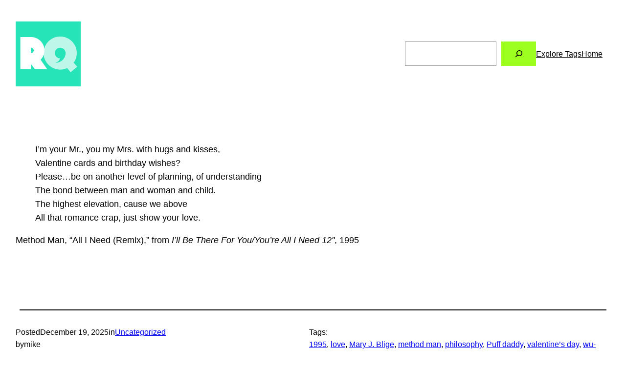

--- FILE ---
content_type: text/html; charset=utf-8
request_url: https://www.google.com/recaptcha/api2/aframe
body_size: 265
content:
<!DOCTYPE HTML><html><head><meta http-equiv="content-type" content="text/html; charset=UTF-8"></head><body><script nonce="ya6ada5910iXG1IsD1fO6A">/** Anti-fraud and anti-abuse applications only. See google.com/recaptcha */ try{var clients={'sodar':'https://pagead2.googlesyndication.com/pagead/sodar?'};window.addEventListener("message",function(a){try{if(a.source===window.parent){var b=JSON.parse(a.data);var c=clients[b['id']];if(c){var d=document.createElement('img');d.src=c+b['params']+'&rc='+(localStorage.getItem("rc::a")?sessionStorage.getItem("rc::b"):"");window.document.body.appendChild(d);sessionStorage.setItem("rc::e",parseInt(sessionStorage.getItem("rc::e")||0)+1);localStorage.setItem("rc::h",'1769552503612');}}}catch(b){}});window.parent.postMessage("_grecaptcha_ready", "*");}catch(b){}</script></body></html>